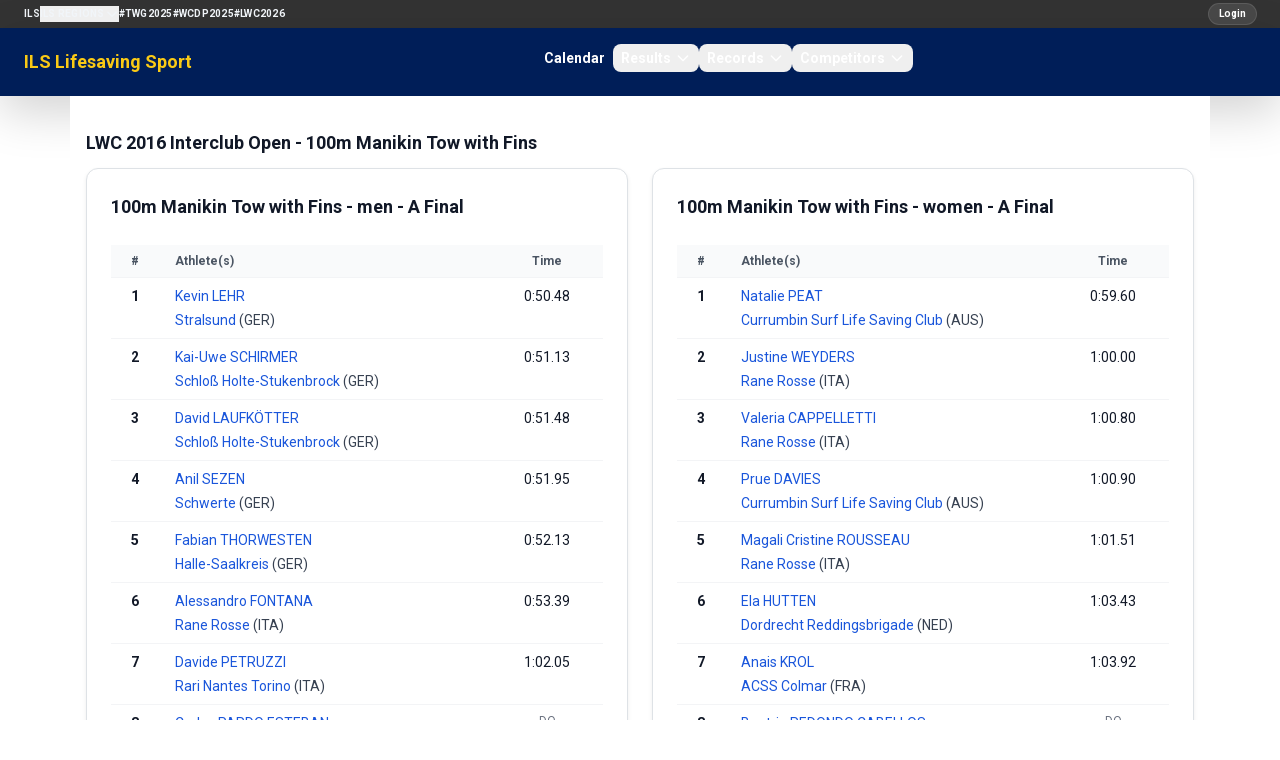

--- FILE ---
content_type: text/html; charset=utf-8
request_url: https://sport.ilsf.org/competition/lwc-2016-interclub-open/race/100m-manikin-tow-with-fins
body_size: 6666
content:
<!doctype html>
<html lang="en">
<head>
    <meta charset="utf-8">
    <meta name="viewport" content="width=device-width, initial-scale=1">

    <!-- CSRF Token -->
    <meta name="csrf-token" content="eiQLCOE2rUNixz6fhqKHVVJn16BIGd5hdyNyE4A3">
    <title>    100m Manikin Tow with Fins - LWC 2016 Interclub Open
     ILS Lifesaving Sport</title>

    <!-- Scripts -->
    <script src="https://ajax.googleapis.com/ajax/libs/jquery/3.2.1/jquery.min.js"></script>
    <link rel="preload" as="style" href="https://sport.ilsf.org/build/assets/app-Dd0Wvqiw.css" /><link rel="modulepreload" as="script" href="https://sport.ilsf.org/build/assets/app-CGK12uR5.js" /><link rel="stylesheet" href="https://sport.ilsf.org/build/assets/app-Dd0Wvqiw.css" data-navigate-track="reload" /><script type="module" src="https://sport.ilsf.org/build/assets/app-CGK12uR5.js" data-navigate-track="reload"></script>    <link href="https://fonts.googleapis.com/css2?family=Oswald:wght@400;500;700&display=swap" rel="stylesheet">
    <link href="https://fonts.googleapis.com/css2?family=Roboto:wght@400;500;700&display=swap" rel="stylesheet">

    <script src="https://sport.ilsf.org/js/js.js" defer></script>
    <link href="https://stackpath.bootstrapcdn.com/bootstrap/4.1.3/css/bootstrap.min.css" rel="stylesheet">
    <script src="https://cdn.jsdelivr.net/npm/bootstrap@5.3.0/dist/js/bootstrap.bundle.min.js"></script>

    <link rel="icon" href="data:image/svg+xml,%3Csvg xmlns='http://www.w3.org/2000/svg' viewBox='0 0 64 64'%3E%3Ccircle cx='32' cy='32' r='30' fill='%231e3a8a'/%3E%3Ctext x='32' y='40' text-anchor='middle' font-size='28' fill='%23fff' font-family='Arial'%3EILS%3C/text%3E%3C/svg%3E">

    <!-- Fonts -->
    <link rel="dns-prefetch" href="//fonts.gstatic.com">
    <link href="https://fonts.googleapis.com/css?family=Nunito" rel="stylesheet">
    <link href="https://sport.ilsf.org/css/font-awesome.min.css" rel="stylesheet" type='text/css' media='all'>
    <link rel='stylesheet' id='mh-google-fonts-css' href='https://fonts.googleapis.com/css?family=PT+Serif:300,400,400italic,600,700%7cOswald:300,400,400italic,600,700' type='text/css' media='all'/>
    <link rel='stylesheet' id='tf-google-webfont-monda-css' href='//fonts.googleapis.com/css?family=Monda%3A500%2C400&#038;subset=latin%2Clatin-ext&#038;ver=5.6' type='text/css' media='all'/>
    <link rel='stylesheet' id='tf-google-webfont-open-sans-css' href='//fonts.googleapis.com/css?family=Open+Sans%3Ainherit%2Cinherititalic%2C400&#038;subset=latin%2Clatin-ext&#038;ver=5.6' type='text/css' media='all'/>

     <!-- Styles -->
        <link rel="alternate" type="application/rss+xml" href="https://sport.ilsf.org/rss/competitions" title="ILS Sports Events">

    <link href="https://sport.ilsf.org/css/layout.css" rel="stylesheet">
     <!-- This will render the pushed styles here -->
    <!-- Livewire Styles -->
    <!-- Livewire Styles --><style >[wire\:loading][wire\:loading], [wire\:loading\.delay][wire\:loading\.delay], [wire\:loading\.inline-block][wire\:loading\.inline-block], [wire\:loading\.inline][wire\:loading\.inline], [wire\:loading\.block][wire\:loading\.block], [wire\:loading\.flex][wire\:loading\.flex], [wire\:loading\.table][wire\:loading\.table], [wire\:loading\.grid][wire\:loading\.grid], [wire\:loading\.inline-flex][wire\:loading\.inline-flex] {display: none;}[wire\:loading\.delay\.none][wire\:loading\.delay\.none], [wire\:loading\.delay\.shortest][wire\:loading\.delay\.shortest], [wire\:loading\.delay\.shorter][wire\:loading\.delay\.shorter], [wire\:loading\.delay\.short][wire\:loading\.delay\.short], [wire\:loading\.delay\.default][wire\:loading\.delay\.default], [wire\:loading\.delay\.long][wire\:loading\.delay\.long], [wire\:loading\.delay\.longer][wire\:loading\.delay\.longer], [wire\:loading\.delay\.longest][wire\:loading\.delay\.longest] {display: none;}[wire\:offline][wire\:offline] {display: none;}[wire\:dirty]:not(textarea):not(input):not(select) {display: none;}:root {--livewire-progress-bar-color: #2299dd;}[x-cloak] {display: none !important;}[wire\:cloak] {display: none !important;}dialog#livewire-error::backdrop {background-color: rgba(0, 0, 0, .6);}</style>
</head>
<body>
<div id="app">
    <header class="w-full">
        <!-- Row 1: ILS Network Links -->
        <div class="bg-[#333] text-white text-xs py-1">
            <nav class="text-white">
    <div class="flex w-full items-center gap-2 px-4 py-0 lg:px-6">
        <button
            class="inline-flex h-7 w-7 items-center justify-center rounded-full bg-white/10 text-white ring-1 ring-white/15 hover:bg-white/20 lg:hidden"
            type="button"
            aria-controls="ils-network-links"
            aria-expanded="false"
            onclick="document.getElementById('ils-network-links').classList.toggle('hidden');"
        >
            <span class="sr-only">Toggle network links</span>
            <svg class="h-3.5 w-3.5" fill="none" stroke="currentColor" stroke-width="2" viewBox="0 0 24 24">
                <path stroke-linecap="round" stroke-linejoin="round" d="M4 6h16M4 12h16m-7 6h7" />
            </svg>
        </button>
        <div class="hidden w-full flex-col gap-3 lg:flex lg:w-auto lg:flex-row lg:items-center lg:gap-4" id="ils-network-links">
            <a href="https://www.ilsf.org/" class="text-[10px] font-semibold uppercase tracking-wide text-slate-100 hover:text-yellow-300">ILS</a>
            <div class="relative group">
                <button class="flex items-center gap-1 text-[10px] font-semibold uppercase tracking-wide text-slate-100 hover:text-yellow-300">
                    ILS Regions
                    <svg class="h-3.5 w-3.5 transition group-hover:rotate-180" fill="none" stroke="currentColor" stroke-width="2" viewBox="0 0 24 24">
                        <path stroke-linecap="round" stroke-linejoin="round" d="M19 9l-7 7-7-7" />
                    </svg>
                </button>
                <div class="absolute left-0 top-full z-20 hidden min-w-[160px] rounded-lg border border-white/10 bg-[#0b1324] p-2 shadow-lg lg:group-hover:block lg:group-focus-within:block">
                    <a href="https://africa.ilsf.org" class="block rounded-md px-3 py-1 text-[10px] font-semibold uppercase tracking-wide text-slate-100 hover:bg-white/10">ILS Africa</a>
                    <a href="http://www.ilsamericas.org/" class="block rounded-md px-3 py-1 text-[10px] font-semibold uppercase tracking-wide text-slate-100 hover:bg-white/10">ILS Americas</a>
                    <a href="http://europe.ilsf.org" class="block rounded-md px-3 py-1 text-[10px] font-semibold uppercase tracking-wide text-slate-100 hover:bg-white/10">ILS Europe</a>
                    <a href="https://asia-pacific.ilsf.org" class="block rounded-md px-3 py-1 text-[10px] font-semibold uppercase tracking-wide text-slate-100 hover:bg-white/10">ILS Asia-Pacific</a>
                </div>
            </div>
            <a href="/twg2025" class="text-[10px] font-semibold uppercase tracking-wide text-slate-100 hover:text-yellow-300">#TWG2025</a>
            <a href="https://www.wcdp2025.com" class="text-[10px] font-semibold uppercase tracking-wide text-slate-100 hover:text-yellow-300">#WCDP2025</a>
            <a href="https://www.lifesaving2026.com" class="text-[10px] font-semibold uppercase tracking-wide text-slate-100 hover:text-yellow-300">#LWC2026</a>
        </div>
        <div class="ml-auto flex items-center">
                            <a href="/login" class="inline-flex items-center rounded-full bg-white/10 px-2.5 py-0.5 text-[10px] font-semibold text-white ring-1 ring-white/20 no-underline hover:no-underline focus:no-underline active:no-underline hover:bg-white/20 hover:text-yellow-300" style="font-family: 'Roboto', sans-serif;">Login</a>
                    </div>
    </div>
</nav>
        </div>

        <!-- Row 2: Logo and Main Navigation (Flowbite navbar) -->
                <nav class="bg-[#001e58] text-white shadow-lg">
    <div class="mx-auto flex max-w-screen-xl flex-wrap items-center justify-between px-6 py-0 lg:px-6">
        <a href="/" class="flex items-center gap-2 text-lg font-semibold leading-tight text-yellow-300 no-underline hover:no-underline focus:no-underline active:no-underline hover:text-yellow-300 focus:text-yellow-300 active:text-yellow-300">
            ILS Lifesaving Sport
        </a>

        <div class="flex items-center lg:order-2">
            <button data-collapse-toggle="flowbite-navbar" type="button" class="inline-flex h-9 w-9 items-center justify-center rounded-full bg-white/10 ring-1 ring-white/20 text-sm text-white hover:bg-white/20 focus:outline-none focus:ring-2 focus:ring-white/40 lg:hidden" aria-controls="flowbite-navbar" aria-expanded="false">
                <span class="sr-only">Open main menu</span>
                <svg class="h-5 w-5" aria-hidden="true" fill="none" stroke="currentColor" stroke-width="2" viewBox="0 0 24 24">
                    <path stroke-linecap="round" stroke-linejoin="round" d="M4 6h16M4 12h16m-7 6h7" />
                </svg>
            </button>
        </div>

        <div class="hidden w-full items-center justify-between lg:order-1 lg:flex lg:w-auto" id="flowbite-navbar">
            <ul class="mt-2 flex flex-col gap-2 rounded-lg bg-white/5 p-2 text-sm font-semibold text-slate-100 lg:mt-0 lg:flex-row lg:items-center lg:gap-6 lg:bg-transparent lg:p-0">
                <li><a href="/calendar" class="block rounded-lg px-2 py-1 text-white no-underline hover:no-underline focus:no-underline active:no-underline hover:text-yellow-300 focus:text-yellow-300 active:text-yellow-300">Calendar</a></li>

                <li>
                    <button id="resultsDropdownButton" data-dropdown-toggle="resultsDropdown" class="flex w-full items-center justify-between rounded-lg px-2 py-1 text-white no-underline hover:no-underline focus:no-underline active:no-underline hover:text-yellow-300 focus:text-yellow-300 active:text-yellow-300 lg:w-auto">
                        Results
                        <svg class="ml-1 h-4 w-4" aria-hidden="true" fill="none" stroke="currentColor" stroke-width="2" viewBox="0 0 24 24">
                            <path stroke-linecap="round" stroke-linejoin="round" d="M19 9l-7 7-7-7" />
                        </svg>
                    </button>
                    <div id="resultsDropdown" class="z-20 hidden w-48 divide-y divide-white/10 rounded-xl border border-white/10 bg-[#001a4a] text-sm text-white shadow-lg">
                        <a href="/competitions" class="block px-4 py-2 no-underline hover:no-underline focus:no-underline active:no-underline hover:text-yellow-300 focus:text-yellow-300 active:text-yellow-300 hover:bg-white/10">World Championships</a>
                    </div>
                </li>

                <li>
                    <button id="recordsDropdownButton" data-dropdown-toggle="recordsDropdown" class="flex w-full items-center justify-between rounded-lg px-2 py-1 text-white no-underline hover:no-underline focus:no-underline active:no-underline hover:text-yellow-300 focus:text-yellow-300 active:text-yellow-300 lg:w-auto">
                        Records
                        <svg class="ml-1 h-4 w-4" aria-hidden="true" fill="none" stroke="currentColor" stroke-width="2" viewBox="0 0 24 24">
                            <path stroke-linecap="round" stroke-linejoin="round" d="M19 9l-7 7-7-7" />
                        </svg>
                    </button>
                    <div id="recordsDropdown" class="z-20 hidden w-48 divide-y divide-white/10 rounded-xl border border-white/10 bg-[#001a4a] text-sm text-white shadow-lg">
                        <a href="/records/world" class="block px-4 py-2 no-underline hover:no-underline focus:no-underline active:no-underline hover:text-yellow-300 focus:text-yellow-300 active:text-yellow-300 hover:bg-white/10">World Records</a>
                        <a href="/records/europe" class="block px-4 py-2 no-underline hover:no-underline focus:no-underline active:no-underline hover:text-yellow-300 focus:text-yellow-300 active:text-yellow-300 hover:bg-white/10">European Records</a>
                    </div>
                </li>

                <li>
                    <button id="competitorsDropdownButton" data-dropdown-toggle="competitorsDropdown" class="flex w-full items-center justify-between rounded-lg px-2 py-1 text-white no-underline hover:no-underline focus:no-underline active:no-underline hover:text-yellow-300 focus:text-yellow-300 active:text-yellow-300 lg:w-auto">
                        Competitors
                        <svg class="ml-1 h-4 w-4" aria-hidden="true" fill="none" stroke="currentColor" stroke-width="2" viewBox="0 0 24 24">
                            <path stroke-linecap="round" stroke-linejoin="round" d="M19 9l-7 7-7-7" />
                        </svg>
                    </button>
                    <div id="competitorsDropdown" class="z-20 hidden w-52 divide-y divide-white/10 rounded-xl border border-white/10 bg-[#001a4a] text-sm text-white shadow-lg">
                        <a href="/teams-clubs" class="block px-4 py-2 no-underline hover:no-underline focus:no-underline active:no-underline hover:text-yellow-300 focus:text-yellow-300 active:text-yellow-300 hover:bg-white/10">Teams &amp; Clubs</a>
                    </div>
                </li>
            </ul>
        </div>
    </div>
</nav>
    </header>
    <div class="container mx-auto min-h-[calc(100vh-15px)] p-3 back bg-[#fff]">

                        <h1>    <span class="text-lg font-semibold text-gray-900">LWC 2016 Interclub Open - 100m Manikin Tow with Fins</span>
</h1>
            <div class="space-y-6">
                    <div class="space-y-4">
                                    <div class="grid grid-cols-1 md:grid-cols-2 gap-4">
                                                                                    <div class="rounded-xl border border-gray-200 bg-white shadow-sm p-4 ">
                                    <div class="flex items-start justify-between gap-3">
                                        <div>
                                            <a name="100m-manikin-tow-with-fins"></a>
                                            <h3 class="text-lg font-semibold text-gray-900">
                                                100m Manikin Tow with Fins - men
                                                                                                                                                    - A Final
                                                                                                
                                            </h3>
                                                                                    </div>
                                                                            </div>

                                    <div class="mt-3">
                                                                                    <div class="overflow-x-auto">
        <table class="min-w-full text-sm">
            <thead class="bg-gray-50 text-xs font-semibold text-gray-600">
                <tr class="border-b border-gray-100">
                    <th class="w-12 px-3 py-2 text-center">#</th>
                                            <th class="px-3 py-2 text-left">Athlete(s)</th>
                        <th class="w-28 px-3 py-2 text-center">Time</th>
                                    </tr>
            </thead>
            <tbody class="divide-y divide-gray-100">
                                    <tr>
                        <td class="px-3 py-2 text-center font-semibold text-gray-900 align-top">
                            1
                                                                                </td>
                        <td class="px-3 py-2 text-sm text-gray-900 group align-top">
                            <div class="space-y-1">
                                <div class="flex items-start justify-between gap-2">
                                    <div class="space-y-1">
                                        <div>
                                                                                            <a href="/athlete/kevin-lehr" class="text-blue-700 hover:text-blue-800">Kevin LEHR</a>
                                                                                    </div>
                                        <div class="text-sm text-gray-700">
                                                                                            <a href="/club/sts" class="text-blue-700 hover:text-blue-800">
                                                    Stralsund
                                                </a>
                                                                                                    (GER)
                                                                                                                                    </div>
                                    </div>
                                                                    </div>
                            </div>
                        </td>
                                                    <td class="px-3 py-2 text-center text-sm text-gray-900 align-top">
                                0:50.48
                                <div class="text-xs text-gray-500"></div>
                            </td>
                                            </tr>
                                    <tr>
                        <td class="px-3 py-2 text-center font-semibold text-gray-900 align-top">
                            2
                                                                                </td>
                        <td class="px-3 py-2 text-sm text-gray-900 group align-top">
                            <div class="space-y-1">
                                <div class="flex items-start justify-between gap-2">
                                    <div class="space-y-1">
                                        <div>
                                                                                            <a href="/athlete/kai-uwe-schirmer" class="text-blue-700 hover:text-blue-800">Kai-Uwe SCHIRMER</a>
                                                                                    </div>
                                        <div class="text-sm text-gray-700">
                                                                                            <a href="/club/shs" class="text-blue-700 hover:text-blue-800">
                                                    Schloß Holte-Stukenbrock
                                                </a>
                                                                                                    (GER)
                                                                                                                                    </div>
                                    </div>
                                                                    </div>
                            </div>
                        </td>
                                                    <td class="px-3 py-2 text-center text-sm text-gray-900 align-top">
                                0:51.13
                                <div class="text-xs text-gray-500"></div>
                            </td>
                                            </tr>
                                    <tr>
                        <td class="px-3 py-2 text-center font-semibold text-gray-900 align-top">
                            3
                                                                                </td>
                        <td class="px-3 py-2 text-sm text-gray-900 group align-top">
                            <div class="space-y-1">
                                <div class="flex items-start justify-between gap-2">
                                    <div class="space-y-1">
                                        <div>
                                                                                            <a href="/athlete/david-laufkötter" class="text-blue-700 hover:text-blue-800">David LAUFKÖTTER</a>
                                                                                    </div>
                                        <div class="text-sm text-gray-700">
                                                                                            <a href="/club/shs" class="text-blue-700 hover:text-blue-800">
                                                    Schloß Holte-Stukenbrock
                                                </a>
                                                                                                    (GER)
                                                                                                                                    </div>
                                    </div>
                                                                    </div>
                            </div>
                        </td>
                                                    <td class="px-3 py-2 text-center text-sm text-gray-900 align-top">
                                0:51.48
                                <div class="text-xs text-gray-500"></div>
                            </td>
                                            </tr>
                                    <tr>
                        <td class="px-3 py-2 text-center font-semibold text-gray-900 align-top">
                            4
                                                                                </td>
                        <td class="px-3 py-2 text-sm text-gray-900 group align-top">
                            <div class="space-y-1">
                                <div class="flex items-start justify-between gap-2">
                                    <div class="space-y-1">
                                        <div>
                                                                                            <a href="/athlete/anil-sezen" class="text-blue-700 hover:text-blue-800">Anil SEZEN</a>
                                                                                    </div>
                                        <div class="text-sm text-gray-700">
                                                                                            <a href="/club/scw" class="text-blue-700 hover:text-blue-800">
                                                    Schwerte
                                                </a>
                                                                                                    (GER)
                                                                                                                                    </div>
                                    </div>
                                                                    </div>
                            </div>
                        </td>
                                                    <td class="px-3 py-2 text-center text-sm text-gray-900 align-top">
                                0:51.95
                                <div class="text-xs text-gray-500"></div>
                            </td>
                                            </tr>
                                    <tr>
                        <td class="px-3 py-2 text-center font-semibold text-gray-900 align-top">
                            5
                                                                                </td>
                        <td class="px-3 py-2 text-sm text-gray-900 group align-top">
                            <div class="space-y-1">
                                <div class="flex items-start justify-between gap-2">
                                    <div class="space-y-1">
                                        <div>
                                                                                            <a href="/athlete/fabian-thorwesten" class="text-blue-700 hover:text-blue-800">Fabian THORWESTEN</a>
                                                                                    </div>
                                        <div class="text-sm text-gray-700">
                                                                                            <a href="/club/hal" class="text-blue-700 hover:text-blue-800">
                                                    Halle-Saalkreis
                                                </a>
                                                                                                    (GER)
                                                                                                                                    </div>
                                    </div>
                                                                    </div>
                            </div>
                        </td>
                                                    <td class="px-3 py-2 text-center text-sm text-gray-900 align-top">
                                0:52.13
                                <div class="text-xs text-gray-500"></div>
                            </td>
                                            </tr>
                                    <tr>
                        <td class="px-3 py-2 text-center font-semibold text-gray-900 align-top">
                            6
                                                                                </td>
                        <td class="px-3 py-2 text-sm text-gray-900 group align-top">
                            <div class="space-y-1">
                                <div class="flex items-start justify-between gap-2">
                                    <div class="space-y-1">
                                        <div>
                                                                                            <a href="/athlete/alessandro-fontana" class="text-blue-700 hover:text-blue-800">Alessandro FONTANA</a>
                                                                                    </div>
                                        <div class="text-sm text-gray-700">
                                                                                            <a href="/club/rro" class="text-blue-700 hover:text-blue-800">
                                                    Rane Rosse
                                                </a>
                                                                                                    (ITA)
                                                                                                                                    </div>
                                    </div>
                                                                    </div>
                            </div>
                        </td>
                                                    <td class="px-3 py-2 text-center text-sm text-gray-900 align-top">
                                0:53.39
                                <div class="text-xs text-gray-500"></div>
                            </td>
                                            </tr>
                                    <tr>
                        <td class="px-3 py-2 text-center font-semibold text-gray-900 align-top">
                            7
                                                                                </td>
                        <td class="px-3 py-2 text-sm text-gray-900 group align-top">
                            <div class="space-y-1">
                                <div class="flex items-start justify-between gap-2">
                                    <div class="space-y-1">
                                        <div>
                                                                                            <a href="/athlete/davide-petruzzi" class="text-blue-700 hover:text-blue-800">Davide PETRUZZI</a>
                                                                                    </div>
                                        <div class="text-sm text-gray-700">
                                                                                            <a href="/club/rnt" class="text-blue-700 hover:text-blue-800">
                                                    Rari Nantes Torino
                                                </a>
                                                                                                    (ITA)
                                                                                                                                    </div>
                                    </div>
                                                                    </div>
                            </div>
                        </td>
                                                    <td class="px-3 py-2 text-center text-sm text-gray-900 align-top">
                                1:02.05
                                <div class="text-xs text-gray-500"></div>
                            </td>
                                            </tr>
                                    <tr>
                        <td class="px-3 py-2 text-center font-semibold text-gray-900 align-top">
                            8
                                                                                </td>
                        <td class="px-3 py-2 text-sm text-gray-900 group align-top">
                            <div class="space-y-1">
                                <div class="flex items-start justify-between gap-2">
                                    <div class="space-y-1">
                                        <div>
                                                                                            <a href="/athlete/carlos-pardo-esteban" class="text-blue-700 hover:text-blue-800">Carlos PARDO ESTEBAN</a>
                                                                                    </div>
                                        <div class="text-sm text-gray-700">
                                                                                            <a href="/club/ads" class="text-blue-700 hover:text-blue-800">
                                                    Alcarreno De Salvamento
                                                </a>
                                                                                                    (ESP)
                                                                                                                                    </div>
                                    </div>
                                                                    </div>
                            </div>
                        </td>
                                                    <td class="px-3 py-2 text-center text-sm text-gray-900 align-top">
                                
                                <div class="text-xs text-gray-500">DQ</div>
                            </td>
                                            </tr>
                            </tbody>
        </table>
    </div>
                                                                            </div>
                                </div>
                                                                                                                <div class="rounded-xl border border-gray-200 bg-white shadow-sm p-4 ">
                                    <div class="flex items-start justify-between gap-3">
                                        <div>
                                            <a name="100m-manikin-tow-with-fins"></a>
                                            <h3 class="text-lg font-semibold text-gray-900">
                                                100m Manikin Tow with Fins - women
                                                                                                                                                    - A Final
                                                                                                
                                            </h3>
                                                                                    </div>
                                                                            </div>

                                    <div class="mt-3">
                                                                                    <div class="overflow-x-auto">
        <table class="min-w-full text-sm">
            <thead class="bg-gray-50 text-xs font-semibold text-gray-600">
                <tr class="border-b border-gray-100">
                    <th class="w-12 px-3 py-2 text-center">#</th>
                                            <th class="px-3 py-2 text-left">Athlete(s)</th>
                        <th class="w-28 px-3 py-2 text-center">Time</th>
                                    </tr>
            </thead>
            <tbody class="divide-y divide-gray-100">
                                    <tr>
                        <td class="px-3 py-2 text-center font-semibold text-gray-900 align-top">
                            1
                                                                                </td>
                        <td class="px-3 py-2 text-sm text-gray-900 group align-top">
                            <div class="space-y-1">
                                <div class="flex items-start justify-between gap-2">
                                    <div class="space-y-1">
                                        <div>
                                                                                            <a href="/athlete/natalie-peat" class="text-blue-700 hover:text-blue-800">Natalie PEAT</a>
                                                                                    </div>
                                        <div class="text-sm text-gray-700">
                                                                                            <a href="/club/cur" class="text-blue-700 hover:text-blue-800">
                                                    Currumbin Surf Life Saving Club
                                                </a>
                                                                                                    (AUS)
                                                                                                                                    </div>
                                    </div>
                                                                    </div>
                            </div>
                        </td>
                                                    <td class="px-3 py-2 text-center text-sm text-gray-900 align-top">
                                0:59.60
                                <div class="text-xs text-gray-500"></div>
                            </td>
                                            </tr>
                                    <tr>
                        <td class="px-3 py-2 text-center font-semibold text-gray-900 align-top">
                            2
                                                                                </td>
                        <td class="px-3 py-2 text-sm text-gray-900 group align-top">
                            <div class="space-y-1">
                                <div class="flex items-start justify-between gap-2">
                                    <div class="space-y-1">
                                        <div>
                                                                                            <a href="/athlete/justine-weyders" class="text-blue-700 hover:text-blue-800">Justine WEYDERS</a>
                                                                                    </div>
                                        <div class="text-sm text-gray-700">
                                                                                            <a href="/club/rro" class="text-blue-700 hover:text-blue-800">
                                                    Rane Rosse
                                                </a>
                                                                                                    (ITA)
                                                                                                                                    </div>
                                    </div>
                                                                    </div>
                            </div>
                        </td>
                                                    <td class="px-3 py-2 text-center text-sm text-gray-900 align-top">
                                1:00.00
                                <div class="text-xs text-gray-500"></div>
                            </td>
                                            </tr>
                                    <tr>
                        <td class="px-3 py-2 text-center font-semibold text-gray-900 align-top">
                            3
                                                                                </td>
                        <td class="px-3 py-2 text-sm text-gray-900 group align-top">
                            <div class="space-y-1">
                                <div class="flex items-start justify-between gap-2">
                                    <div class="space-y-1">
                                        <div>
                                                                                            <a href="/athlete/valeria-cappelletti" class="text-blue-700 hover:text-blue-800">Valeria CAPPELLETTI</a>
                                                                                    </div>
                                        <div class="text-sm text-gray-700">
                                                                                            <a href="/club/rro" class="text-blue-700 hover:text-blue-800">
                                                    Rane Rosse
                                                </a>
                                                                                                    (ITA)
                                                                                                                                    </div>
                                    </div>
                                                                    </div>
                            </div>
                        </td>
                                                    <td class="px-3 py-2 text-center text-sm text-gray-900 align-top">
                                1:00.80
                                <div class="text-xs text-gray-500"></div>
                            </td>
                                            </tr>
                                    <tr>
                        <td class="px-3 py-2 text-center font-semibold text-gray-900 align-top">
                            4
                                                                                </td>
                        <td class="px-3 py-2 text-sm text-gray-900 group align-top">
                            <div class="space-y-1">
                                <div class="flex items-start justify-between gap-2">
                                    <div class="space-y-1">
                                        <div>
                                                                                            <a href="/athlete/prue-davies" class="text-blue-700 hover:text-blue-800">Prue DAVIES</a>
                                                                                    </div>
                                        <div class="text-sm text-gray-700">
                                                                                            <a href="/club/cur" class="text-blue-700 hover:text-blue-800">
                                                    Currumbin Surf Life Saving Club
                                                </a>
                                                                                                    (AUS)
                                                                                                                                    </div>
                                    </div>
                                                                    </div>
                            </div>
                        </td>
                                                    <td class="px-3 py-2 text-center text-sm text-gray-900 align-top">
                                1:00.90
                                <div class="text-xs text-gray-500"></div>
                            </td>
                                            </tr>
                                    <tr>
                        <td class="px-3 py-2 text-center font-semibold text-gray-900 align-top">
                            5
                                                                                </td>
                        <td class="px-3 py-2 text-sm text-gray-900 group align-top">
                            <div class="space-y-1">
                                <div class="flex items-start justify-between gap-2">
                                    <div class="space-y-1">
                                        <div>
                                                                                            <a href="/athlete/magali-cristine-rousseau" class="text-blue-700 hover:text-blue-800">Magali Cristine ROUSSEAU</a>
                                                                                    </div>
                                        <div class="text-sm text-gray-700">
                                                                                            <a href="/club/rro" class="text-blue-700 hover:text-blue-800">
                                                    Rane Rosse
                                                </a>
                                                                                                    (ITA)
                                                                                                                                    </div>
                                    </div>
                                                                    </div>
                            </div>
                        </td>
                                                    <td class="px-3 py-2 text-center text-sm text-gray-900 align-top">
                                1:01.51
                                <div class="text-xs text-gray-500"></div>
                            </td>
                                            </tr>
                                    <tr>
                        <td class="px-3 py-2 text-center font-semibold text-gray-900 align-top">
                            6
                                                                                </td>
                        <td class="px-3 py-2 text-sm text-gray-900 group align-top">
                            <div class="space-y-1">
                                <div class="flex items-start justify-between gap-2">
                                    <div class="space-y-1">
                                        <div>
                                                                                            <a href="/athlete/ela-hutten" class="text-blue-700 hover:text-blue-800">Ela HUTTEN</a>
                                                                                    </div>
                                        <div class="text-sm text-gray-700">
                                                                                            <a href="/club/drd" class="text-blue-700 hover:text-blue-800">
                                                    Dordrecht Reddingsbrigade
                                                </a>
                                                                                                    (NED)
                                                                                                                                    </div>
                                    </div>
                                                                    </div>
                            </div>
                        </td>
                                                    <td class="px-3 py-2 text-center text-sm text-gray-900 align-top">
                                1:03.43
                                <div class="text-xs text-gray-500"></div>
                            </td>
                                            </tr>
                                    <tr>
                        <td class="px-3 py-2 text-center font-semibold text-gray-900 align-top">
                            7
                                                                                </td>
                        <td class="px-3 py-2 text-sm text-gray-900 group align-top">
                            <div class="space-y-1">
                                <div class="flex items-start justify-between gap-2">
                                    <div class="space-y-1">
                                        <div>
                                                                                            <a href="/athlete/anais-krol" class="text-blue-700 hover:text-blue-800">Anais KROL</a>
                                                                                    </div>
                                        <div class="text-sm text-gray-700">
                                                                                            <a href="/club/cla" class="text-blue-700 hover:text-blue-800">
                                                    ACSS Colmar
                                                </a>
                                                                                                    (FRA)
                                                                                                                                    </div>
                                    </div>
                                                                    </div>
                            </div>
                        </td>
                                                    <td class="px-3 py-2 text-center text-sm text-gray-900 align-top">
                                1:03.92
                                <div class="text-xs text-gray-500"></div>
                            </td>
                                            </tr>
                                    <tr>
                        <td class="px-3 py-2 text-center font-semibold text-gray-900 align-top">
                            8
                                                                                </td>
                        <td class="px-3 py-2 text-sm text-gray-900 group align-top">
                            <div class="space-y-1">
                                <div class="flex items-start justify-between gap-2">
                                    <div class="space-y-1">
                                        <div>
                                                                                            <a href="/athlete/beatriz-redondocabellos" class="text-blue-700 hover:text-blue-800">Beatriz REDONDO CABELLOS</a>
                                                                                    </div>
                                        <div class="text-sm text-gray-700">
                                                                                            <a href="/club/ads" class="text-blue-700 hover:text-blue-800">
                                                    Alcarreno De Salvamento
                                                </a>
                                                                                                    (ESP)
                                                                                                                                    </div>
                                    </div>
                                                                    </div>
                            </div>
                        </td>
                                                    <td class="px-3 py-2 text-center text-sm text-gray-900 align-top">
                                
                                <div class="text-xs text-gray-500">DQ</div>
                            </td>
                                            </tr>
                            </tbody>
        </table>
    </div>
                                                                            </div>
                                </div>
                                                                        </div>
                                    <div class="grid grid-cols-1 md:grid-cols-2 gap-4">
                                                                                    <div class="rounded-xl border border-gray-200 bg-white shadow-sm p-4 ">
                                    <div class="flex items-start justify-between gap-3">
                                        <div>
                                            <a name="100m-manikin-tow-with-fins"></a>
                                            <h3 class="text-lg font-semibold text-gray-900">
                                                100m Manikin Tow with Fins - men
                                                                                                                                                    - B Final
                                                                                                
                                            </h3>
                                                                                    </div>
                                                                            </div>

                                    <div class="mt-3">
                                                                                    <div class="overflow-x-auto">
        <table class="min-w-full text-sm">
            <thead class="bg-gray-50 text-xs font-semibold text-gray-600">
                <tr class="border-b border-gray-100">
                    <th class="w-12 px-3 py-2 text-center">#</th>
                                            <th class="px-3 py-2 text-left">Athlete(s)</th>
                        <th class="w-28 px-3 py-2 text-center">Time</th>
                                    </tr>
            </thead>
            <tbody class="divide-y divide-gray-100">
                                    <tr>
                        <td class="px-3 py-2 text-center font-semibold text-gray-900 align-top">
                            9
                                                                                </td>
                        <td class="px-3 py-2 text-sm text-gray-900 group align-top">
                            <div class="space-y-1">
                                <div class="flex items-start justify-between gap-2">
                                    <div class="space-y-1">
                                        <div>
                                                                                            <a href="/athlete/tim-brang" class="text-blue-700 hover:text-blue-800">Tim Brang</a>
                                                                                    </div>
                                        <div class="text-sm text-gray-700">
                                                                                            <a href="/club/jkr" class="text-blue-700 hover:text-blue-800">
                                                    Juenkerath
                                                </a>
                                                                                                    (GER)
                                                                                                                                    </div>
                                    </div>
                                                                    </div>
                            </div>
                        </td>
                                                    <td class="px-3 py-2 text-center text-sm text-gray-900 align-top">
                                0:52.99
                                <div class="text-xs text-gray-500"></div>
                            </td>
                                            </tr>
                                    <tr>
                        <td class="px-3 py-2 text-center font-semibold text-gray-900 align-top">
                            10
                                                                                </td>
                        <td class="px-3 py-2 text-sm text-gray-900 group align-top">
                            <div class="space-y-1">
                                <div class="flex items-start justify-between gap-2">
                                    <div class="space-y-1">
                                        <div>
                                                                                            <a href="/athlete/jan-malkowski" class="text-blue-700 hover:text-blue-800">Jan MALKOWSKI</a>
                                                                                    </div>
                                        <div class="text-sm text-gray-700">
                                                                                            <a href="/club/shs" class="text-blue-700 hover:text-blue-800">
                                                    Schloß Holte-Stukenbrock
                                                </a>
                                                                                                    (GER)
                                                                                                                                    </div>
                                    </div>
                                                                    </div>
                            </div>
                        </td>
                                                    <td class="px-3 py-2 text-center text-sm text-gray-900 align-top">
                                0:53.14
                                <div class="text-xs text-gray-500"></div>
                            </td>
                                            </tr>
                                    <tr>
                        <td class="px-3 py-2 text-center font-semibold text-gray-900 align-top">
                            11
                                                                                </td>
                        <td class="px-3 py-2 text-sm text-gray-900 group align-top">
                            <div class="space-y-1">
                                <div class="flex items-start justify-between gap-2">
                                    <div class="space-y-1">
                                        <div>
                                                                                            <a href="/athlete/jérémy-badre" class="text-blue-700 hover:text-blue-800">Jérémy BADRE</a>
                                                                                    </div>
                                        <div class="text-sm text-gray-700">
                                                                                            <a href="/club/mta" class="text-blue-700 hover:text-blue-800">
                                                    Montpellier Aqualove Sauvetage
                                                </a>
                                                                                                    (FRA)
                                                                                                                                    </div>
                                    </div>
                                                                    </div>
                            </div>
                        </td>
                                                    <td class="px-3 py-2 text-center text-sm text-gray-900 align-top">
                                0:54.89
                                <div class="text-xs text-gray-500"></div>
                            </td>
                                            </tr>
                                    <tr>
                        <td class="px-3 py-2 text-center font-semibold text-gray-900 align-top">
                            12
                                                                                </td>
                        <td class="px-3 py-2 text-sm text-gray-900 group align-top">
                            <div class="space-y-1">
                                <div class="flex items-start justify-between gap-2">
                                    <div class="space-y-1">
                                        <div>
                                                                                            <a href="/athlete/daniele-sanna" class="text-blue-700 hover:text-blue-800">Daniele SANNA</a>
                                                                                    </div>
                                        <div class="text-sm text-gray-700">
                                                                                            <a href="/club/rro" class="text-blue-700 hover:text-blue-800">
                                                    Rane Rosse
                                                </a>
                                                                                                    (ITA)
                                                                                                                                    </div>
                                    </div>
                                                                    </div>
                            </div>
                        </td>
                                                    <td class="px-3 py-2 text-center text-sm text-gray-900 align-top">
                                0:54.90
                                <div class="text-xs text-gray-500"></div>
                            </td>
                                            </tr>
                                    <tr>
                        <td class="px-3 py-2 text-center font-semibold text-gray-900 align-top">
                            13
                                                                                </td>
                        <td class="px-3 py-2 text-sm text-gray-900 group align-top">
                            <div class="space-y-1">
                                <div class="flex items-start justify-between gap-2">
                                    <div class="space-y-1">
                                        <div>
                                                                                            <a href="/athlete/tim-schmachtenberg" class="text-blue-700 hover:text-blue-800">Tim SCHMACHTENBERG</a>
                                                                                    </div>
                                        <div class="text-sm text-gray-700">
                                                                                            <a href="/club/shs" class="text-blue-700 hover:text-blue-800">
                                                    Schloß Holte-Stukenbrock
                                                </a>
                                                                                                    (GER)
                                                                                                                                    </div>
                                    </div>
                                                                    </div>
                            </div>
                        </td>
                                                    <td class="px-3 py-2 text-center text-sm text-gray-900 align-top">
                                0:55.17
                                <div class="text-xs text-gray-500"></div>
                            </td>
                                            </tr>
                                    <tr>
                        <td class="px-3 py-2 text-center font-semibold text-gray-900 align-top">
                            14
                                                                                </td>
                        <td class="px-3 py-2 text-sm text-gray-900 group align-top">
                            <div class="space-y-1">
                                <div class="flex items-start justify-between gap-2">
                                    <div class="space-y-1">
                                        <div>
                                                                                            <a href="/athlete/gianluca-fontana" class="text-blue-700 hover:text-blue-800">Gianluca FONTANA</a>
                                                                                    </div>
                                        <div class="text-sm text-gray-700">
                                                                                            <a href="/club/rro" class="text-blue-700 hover:text-blue-800">
                                                    Rane Rosse
                                                </a>
                                                                                                    (ITA)
                                                                                                                                    </div>
                                    </div>
                                                                    </div>
                            </div>
                        </td>
                                                    <td class="px-3 py-2 text-center text-sm text-gray-900 align-top">
                                0:55.64
                                <div class="text-xs text-gray-500"></div>
                            </td>
                                            </tr>
                                    <tr>
                        <td class="px-3 py-2 text-center font-semibold text-gray-900 align-top">
                            15
                                                                                </td>
                        <td class="px-3 py-2 text-sm text-gray-900 group align-top">
                            <div class="space-y-1">
                                <div class="flex items-start justify-between gap-2">
                                    <div class="space-y-1">
                                        <div>
                                                                                            <a href="/athlete/gonzalo-mateo-merino" class="text-blue-700 hover:text-blue-800">Gonzalo MATEO MERINO</a>
                                                                                    </div>
                                        <div class="text-sm text-gray-700">
                                                                                            <a href="/club/ads" class="text-blue-700 hover:text-blue-800">
                                                    Alcarreno De Salvamento
                                                </a>
                                                                                                    (ESP)
                                                                                                                                    </div>
                                    </div>
                                                                    </div>
                            </div>
                        </td>
                                                    <td class="px-3 py-2 text-center text-sm text-gray-900 align-top">
                                0:56.23
                                <div class="text-xs text-gray-500"></div>
                            </td>
                                            </tr>
                                    <tr>
                        <td class="px-3 py-2 text-center font-semibold text-gray-900 align-top">
                            16
                                                                                </td>
                        <td class="px-3 py-2 text-sm text-gray-900 group align-top">
                            <div class="space-y-1">
                                <div class="flex items-start justify-between gap-2">
                                    <div class="space-y-1">
                                        <div>
                                                                                            <a href="/athlete/javier-catala" class="text-blue-700 hover:text-blue-800">Javier CATALA</a>
                                                                                    </div>
                                        <div class="text-sm text-gray-700">
                                                                                            <a href="/club/snc" class="text-blue-700 hover:text-blue-800">
                                                    Sirenas de Catarroja
                                                </a>
                                                                                                    (ESP)
                                                                                                                                    </div>
                                    </div>
                                                                    </div>
                            </div>
                        </td>
                                                    <td class="px-3 py-2 text-center text-sm text-gray-900 align-top">
                                
                                <div class="text-xs text-gray-500">DQ</div>
                            </td>
                                            </tr>
                            </tbody>
        </table>
    </div>
                                                                            </div>
                                </div>
                                                                                                                <div class="rounded-xl border border-gray-200 bg-white shadow-sm p-4 ">
                                    <div class="flex items-start justify-between gap-3">
                                        <div>
                                            <a name="100m-manikin-tow-with-fins"></a>
                                            <h3 class="text-lg font-semibold text-gray-900">
                                                100m Manikin Tow with Fins - women
                                                                                                                                                    - B Final
                                                                                                
                                            </h3>
                                                                                    </div>
                                                                            </div>

                                    <div class="mt-3">
                                                                                    <div class="overflow-x-auto">
        <table class="min-w-full text-sm">
            <thead class="bg-gray-50 text-xs font-semibold text-gray-600">
                <tr class="border-b border-gray-100">
                    <th class="w-12 px-3 py-2 text-center">#</th>
                                            <th class="px-3 py-2 text-left">Athlete(s)</th>
                        <th class="w-28 px-3 py-2 text-center">Time</th>
                                    </tr>
            </thead>
            <tbody class="divide-y divide-gray-100">
                                    <tr>
                        <td class="px-3 py-2 text-center font-semibold text-gray-900 align-top">
                            9
                                                                                </td>
                        <td class="px-3 py-2 text-sm text-gray-900 group align-top">
                            <div class="space-y-1">
                                <div class="flex items-start justify-between gap-2">
                                    <div class="space-y-1">
                                        <div>
                                                                                            <a href="/athlete/nele-vanbuel-goffin" class="text-blue-700 hover:text-blue-800">Nele VANBUEL-GOFFIN</a>
                                                                                    </div>
                                        <div class="text-sm text-gray-700">
                                                                                            <a href="/club/nla" class="text-blue-700 hover:text-blue-800">
                                                    Nel&#039;Aur Barvaux Aquatique
                                                </a>
                                                                                                    (BEL)
                                                                                                                                    </div>
                                    </div>
                                                                    </div>
                            </div>
                        </td>
                                                    <td class="px-3 py-2 text-center text-sm text-gray-900 align-top">
                                1:02.20
                                <div class="text-xs text-gray-500"></div>
                            </td>
                                            </tr>
                                    <tr>
                        <td class="px-3 py-2 text-center font-semibold text-gray-900 align-top">
                            10
                                                                                </td>
                        <td class="px-3 py-2 text-sm text-gray-900 group align-top">
                            <div class="space-y-1">
                                <div class="flex items-start justify-between gap-2">
                                    <div class="space-y-1">
                                        <div>
                                                                                            <a href="/athlete/stephanie-kasperski" class="text-blue-700 hover:text-blue-800">Stephanie KASPERSKI</a>
                                                                                    </div>
                                        <div class="text-sm text-gray-700">
                                                                                            <a href="/club/hal" class="text-blue-700 hover:text-blue-800">
                                                    Halle-Saalkreis
                                                </a>
                                                                                                    (GER)
                                                                                                                                    </div>
                                    </div>
                                                                    </div>
                            </div>
                        </td>
                                                    <td class="px-3 py-2 text-center text-sm text-gray-900 align-top">
                                1:03.10
                                <div class="text-xs text-gray-500"></div>
                            </td>
                                            </tr>
                                    <tr>
                        <td class="px-3 py-2 text-center font-semibold text-gray-900 align-top">
                            11
                                                                                </td>
                        <td class="px-3 py-2 text-sm text-gray-900 group align-top">
                            <div class="space-y-1">
                                <div class="flex items-start justify-between gap-2">
                                    <div class="space-y-1">
                                        <div>
                                                                                            <a href="/athlete/andrea-valencia-toledano" class="text-blue-700 hover:text-blue-800">Andrea VALENCIA TOLEDANO</a>
                                                                                    </div>
                                        <div class="text-sm text-gray-700">
                                                                                            <a href="/club/ads" class="text-blue-700 hover:text-blue-800">
                                                    Alcarreno De Salvamento
                                                </a>
                                                                                                    (ESP)
                                                                                                                                    </div>
                                    </div>
                                                                    </div>
                            </div>
                        </td>
                                                    <td class="px-3 py-2 text-center text-sm text-gray-900 align-top">
                                1:03.65
                                <div class="text-xs text-gray-500"></div>
                            </td>
                                            </tr>
                                    <tr>
                        <td class="px-3 py-2 text-center font-semibold text-gray-900 align-top">
                            12
                                                                                </td>
                        <td class="px-3 py-2 text-sm text-gray-900 group align-top">
                            <div class="space-y-1">
                                <div class="flex items-start justify-between gap-2">
                                    <div class="space-y-1">
                                        <div>
                                                                                            <a href="/athlete/alyssa-koenan" class="text-blue-700 hover:text-blue-800">Alyssa KOENAN</a>
                                                                                    </div>
                                        <div class="text-sm text-gray-700">
                                                                                            <a href="/club/ntc" class="text-blue-700 hover:text-blue-800">
                                                    Northcliffe Surf Life Saving Club
                                                </a>
                                                                                                    (AUS)
                                                                                                                                    </div>
                                    </div>
                                                                    </div>
                            </div>
                        </td>
                                                    <td class="px-3 py-2 text-center text-sm text-gray-900 align-top">
                                1:04.71
                                <div class="text-xs text-gray-500"></div>
                            </td>
                                            </tr>
                                    <tr>
                        <td class="px-3 py-2 text-center font-semibold text-gray-900 align-top">
                            13
                                                                                </td>
                        <td class="px-3 py-2 text-sm text-gray-900 group align-top">
                            <div class="space-y-1">
                                <div class="flex items-start justify-between gap-2">
                                    <div class="space-y-1">
                                        <div>
                                                                                            <a href="/athlete/alice-marzella" class="text-blue-700 hover:text-blue-800">Alice MARZELLA</a>
                                                                                    </div>
                                        <div class="text-sm text-gray-700">
                                                                                            <a href="/club/rro" class="text-blue-700 hover:text-blue-800">
                                                    Rane Rosse
                                                </a>
                                                                                                    (ITA)
                                                                                                                                    </div>
                                    </div>
                                                                    </div>
                            </div>
                        </td>
                                                    <td class="px-3 py-2 text-center text-sm text-gray-900 align-top">
                                1:05.10
                                <div class="text-xs text-gray-500"></div>
                            </td>
                                            </tr>
                                    <tr>
                        <td class="px-3 py-2 text-center font-semibold text-gray-900 align-top">
                            14
                                                                                </td>
                        <td class="px-3 py-2 text-sm text-gray-900 group align-top">
                            <div class="space-y-1">
                                <div class="flex items-start justify-between gap-2">
                                    <div class="space-y-1">
                                        <div>
                                                                                            <a href="/athlete/janneke-ras" class="text-blue-700 hover:text-blue-800">Janneke RAS</a>
                                                                                    </div>
                                        <div class="text-sm text-gray-700">
                                                                                            <a href="/club/drd" class="text-blue-700 hover:text-blue-800">
                                                    Dordrecht Reddingsbrigade
                                                </a>
                                                                                                    (NED)
                                                                                                                                    </div>
                                    </div>
                                                                    </div>
                            </div>
                        </td>
                                                    <td class="px-3 py-2 text-center text-sm text-gray-900 align-top">
                                1:05.12
                                <div class="text-xs text-gray-500"></div>
                            </td>
                                            </tr>
                                    <tr>
                        <td class="px-3 py-2 text-center font-semibold text-gray-900 align-top">
                            15
                                                                                </td>
                        <td class="px-3 py-2 text-sm text-gray-900 group align-top">
                            <div class="space-y-1">
                                <div class="flex items-start justify-between gap-2">
                                    <div class="space-y-1">
                                        <div>
                                                                                            <a href="/athlete/jessica-luster" class="text-blue-700 hover:text-blue-800">Jessica LUSTER</a>
                                                                                    </div>
                                        <div class="text-sm text-gray-700">
                                                                                            <a href="/club/hal" class="text-blue-700 hover:text-blue-800">
                                                    Halle-Saalkreis
                                                </a>
                                                                                                    (GER)
                                                                                                                                    </div>
                                    </div>
                                                                    </div>
                            </div>
                        </td>
                                                    <td class="px-3 py-2 text-center text-sm text-gray-900 align-top">
                                1:07.03
                                <div class="text-xs text-gray-500"></div>
                            </td>
                                            </tr>
                                    <tr>
                        <td class="px-3 py-2 text-center font-semibold text-gray-900 align-top">
                            16
                                                                                </td>
                        <td class="px-3 py-2 text-sm text-gray-900 group align-top">
                            <div class="space-y-1">
                                <div class="flex items-start justify-between gap-2">
                                    <div class="space-y-1">
                                        <div>
                                                                                            <a href="/athlete/bauer-sophia" class="text-blue-700 hover:text-blue-800">Bauer SOPHIA</a>
                                                                                    </div>
                                        <div class="text-sm text-gray-700">
                                                                                            <a href="/club/scw" class="text-blue-700 hover:text-blue-800">
                                                    Schwerte
                                                </a>
                                                                                                    (GER)
                                                                                                                                    </div>
                                    </div>
                                                                    </div>
                            </div>
                        </td>
                                                    <td class="px-3 py-2 text-center text-sm text-gray-900 align-top">
                                1:07.33
                                <div class="text-xs text-gray-500"></div>
                            </td>
                                            </tr>
                            </tbody>
        </table>
    </div>
                                                                            </div>
                                </div>
                                                                        </div>
                            </div>
            </div>
    </div>

    <footer class="bg-[#333] text-white text-sm py-3">
        <div class="container mx-auto flex justify-between items-center px-4">
            <!-- Links with consistent spacing -->
            <div class="flex space-x-6">
                <a href="https://www.ilsf.org/about/organogram/headquarters/" class="text-white no-underline hover:underline">Contact Us</a>
                <a href="https://www.ilsf.org/the-ils-privacy-policy/" class="text-white no-underline hover:underline">Privacy Policy</a>
            </div>
            <!-- Footer Text -->
            <div class="text-white text-right">
                <a href="https://www.ilsf.org" class="text-white no-underline hover:underline">© ILS - International Life Saving Federation</a>
            </div>
        </div>
    </footer>
</div>
<script data-navigate-once="true">window.livewireScriptConfig = {"csrf":"eiQLCOE2rUNixz6fhqKHVVJn16BIGd5hdyNyE4A3","uri":"\/livewire\/update","progressBar":"","nonce":""};</script>
<script src="/livewire/livewire.min.js?id=646f9d24"   data-csrf="eiQLCOE2rUNixz6fhqKHVVJn16BIGd5hdyNyE4A3" data-update-uri="/livewire/update" data-navigate-once="true"></script>
<script>
    function toggleMenu() {
        const menu = document.getElementById("mobile-menu-2");
        if (menu) {
            menu.classList.toggle("hidden");
            menu.classList.toggle("block");
        }
    }
</script>

</body>
</html>
